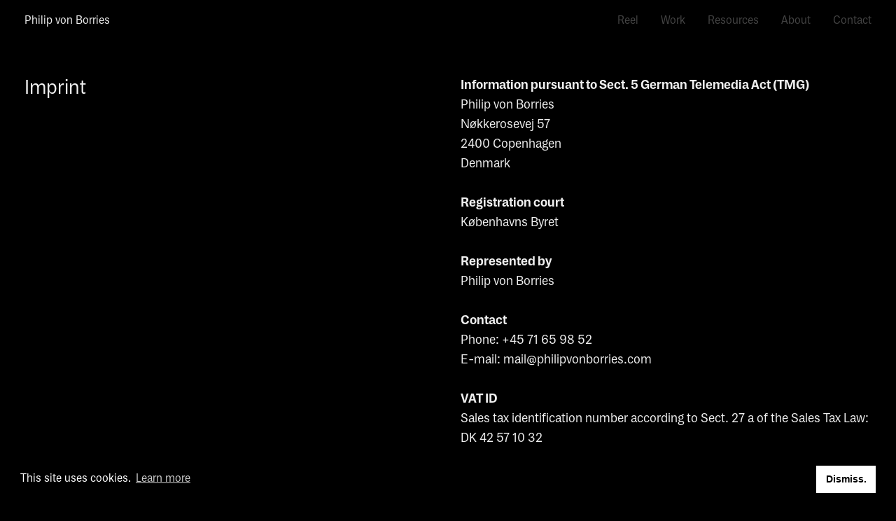

--- FILE ---
content_type: text/html; charset=UTF-8
request_url: https://philipvonborries.com/imprint
body_size: 15053
content:
<!DOCTYPE html>
<html lang="en-US" data-semplice="6.2.6">
	<head>
		<meta charset="UTF-8" />
		<meta name="viewport" content="width=device-width, initial-scale=1">
		<title>Imprint - Philip von Borries</title>
<meta name='robots' content='max-image-preview:large' />

<!-- This site is optimized with the Yoast SEO plugin v13.3 - https://yoast.com/wordpress/plugins/seo/ -->
<meta name="description" content="Add a description about your page or projects. Should be around 135 to 160 characters."/>
<meta name="robots" content="max-snippet:-1, max-image-preview:large, max-video-preview:-1"/>
<link rel="canonical" href="https://philipvonborries.com/imprint" />
<meta property="og:locale" content="en_US" />
<meta property="og:type" content="article" />
<meta property="og:title" content="Imprint" />
<meta property="og:description" content="Add a description for facebook" />
<meta property="og:url" content="https://philipvonborries.com/imprint" />
<meta property="og:site_name" content="Philip von Borries" />
<meta name="twitter:card" content="summary_large_image" />
<meta name="twitter:description" content="Add a description for twitter" />
<meta name="twitter:title" content="Imprint" />
<script type='application/ld+json' class='yoast-schema-graph yoast-schema-graph--main'>{"@context":"https://schema.org","@graph":[{"@type":"WebSite","@id":"https://philipvonborries.com/#website","url":"https://philipvonborries.com/","name":"Philip von Borries","inLanguage":"en-US","description":"Independent Creative \u2013 Design &amp; Animation","potentialAction":[{"@type":"SearchAction","target":"https://philipvonborries.com/?s={search_term_string}","query-input":"required name=search_term_string"}]},{"@type":"WebPage","@id":"https://philipvonborries.com/imprint#webpage","url":"https://philipvonborries.com/imprint","name":"Imprint - Philip von Borries","isPartOf":{"@id":"https://philipvonborries.com/#website"},"inLanguage":"en-US","datePublished":"2023-09-16T05:48:08+00:00","dateModified":"2023-09-16T05:48:10+00:00","description":"Add a description about your page or projects. Should be around 135 to 160 characters.","potentialAction":[{"@type":"ReadAction","target":["https://philipvonborries.com/imprint"]}]}]}</script>
<!-- / Yoast SEO plugin. -->

<link rel="alternate" title="oEmbed (JSON)" type="application/json+oembed" href="https://philipvonborries.com/wp-json/oembed/1.0/embed?url=https%3A%2F%2Fphilipvonborries.com%2Fimprint" />
<link rel="alternate" title="oEmbed (XML)" type="text/xml+oembed" href="https://philipvonborries.com/wp-json/oembed/1.0/embed?url=https%3A%2F%2Fphilipvonborries.com%2Fimprint&#038;format=xml" />
<style id='wp-img-auto-sizes-contain-inline-css' type='text/css'>
img:is([sizes=auto i],[sizes^="auto," i]){contain-intrinsic-size:3000px 1500px}
/*# sourceURL=wp-img-auto-sizes-contain-inline-css */
</style>
<style id='wp-emoji-styles-inline-css' type='text/css'>

	img.wp-smiley, img.emoji {
		display: inline !important;
		border: none !important;
		box-shadow: none !important;
		height: 1em !important;
		width: 1em !important;
		margin: 0 0.07em !important;
		vertical-align: -0.1em !important;
		background: none !important;
		padding: 0 !important;
	}
/*# sourceURL=wp-emoji-styles-inline-css */
</style>
<style id='wp-block-library-inline-css' type='text/css'>
:root{--wp-block-synced-color:#7a00df;--wp-block-synced-color--rgb:122,0,223;--wp-bound-block-color:var(--wp-block-synced-color);--wp-editor-canvas-background:#ddd;--wp-admin-theme-color:#007cba;--wp-admin-theme-color--rgb:0,124,186;--wp-admin-theme-color-darker-10:#006ba1;--wp-admin-theme-color-darker-10--rgb:0,107,160.5;--wp-admin-theme-color-darker-20:#005a87;--wp-admin-theme-color-darker-20--rgb:0,90,135;--wp-admin-border-width-focus:2px}@media (min-resolution:192dpi){:root{--wp-admin-border-width-focus:1.5px}}.wp-element-button{cursor:pointer}:root .has-very-light-gray-background-color{background-color:#eee}:root .has-very-dark-gray-background-color{background-color:#313131}:root .has-very-light-gray-color{color:#eee}:root .has-very-dark-gray-color{color:#313131}:root .has-vivid-green-cyan-to-vivid-cyan-blue-gradient-background{background:linear-gradient(135deg,#00d084,#0693e3)}:root .has-purple-crush-gradient-background{background:linear-gradient(135deg,#34e2e4,#4721fb 50%,#ab1dfe)}:root .has-hazy-dawn-gradient-background{background:linear-gradient(135deg,#faaca8,#dad0ec)}:root .has-subdued-olive-gradient-background{background:linear-gradient(135deg,#fafae1,#67a671)}:root .has-atomic-cream-gradient-background{background:linear-gradient(135deg,#fdd79a,#004a59)}:root .has-nightshade-gradient-background{background:linear-gradient(135deg,#330968,#31cdcf)}:root .has-midnight-gradient-background{background:linear-gradient(135deg,#020381,#2874fc)}:root{--wp--preset--font-size--normal:16px;--wp--preset--font-size--huge:42px}.has-regular-font-size{font-size:1em}.has-larger-font-size{font-size:2.625em}.has-normal-font-size{font-size:var(--wp--preset--font-size--normal)}.has-huge-font-size{font-size:var(--wp--preset--font-size--huge)}.has-text-align-center{text-align:center}.has-text-align-left{text-align:left}.has-text-align-right{text-align:right}.has-fit-text{white-space:nowrap!important}#end-resizable-editor-section{display:none}.aligncenter{clear:both}.items-justified-left{justify-content:flex-start}.items-justified-center{justify-content:center}.items-justified-right{justify-content:flex-end}.items-justified-space-between{justify-content:space-between}.screen-reader-text{border:0;clip-path:inset(50%);height:1px;margin:-1px;overflow:hidden;padding:0;position:absolute;width:1px;word-wrap:normal!important}.screen-reader-text:focus{background-color:#ddd;clip-path:none;color:#444;display:block;font-size:1em;height:auto;left:5px;line-height:normal;padding:15px 23px 14px;text-decoration:none;top:5px;width:auto;z-index:100000}html :where(.has-border-color){border-style:solid}html :where([style*=border-top-color]){border-top-style:solid}html :where([style*=border-right-color]){border-right-style:solid}html :where([style*=border-bottom-color]){border-bottom-style:solid}html :where([style*=border-left-color]){border-left-style:solid}html :where([style*=border-width]){border-style:solid}html :where([style*=border-top-width]){border-top-style:solid}html :where([style*=border-right-width]){border-right-style:solid}html :where([style*=border-bottom-width]){border-bottom-style:solid}html :where([style*=border-left-width]){border-left-style:solid}html :where(img[class*=wp-image-]){height:auto;max-width:100%}:where(figure){margin:0 0 1em}html :where(.is-position-sticky){--wp-admin--admin-bar--position-offset:var(--wp-admin--admin-bar--height,0px)}@media screen and (max-width:600px){html :where(.is-position-sticky){--wp-admin--admin-bar--position-offset:0px}}

/*# sourceURL=wp-block-library-inline-css */
</style><style id='global-styles-inline-css' type='text/css'>
:root{--wp--preset--aspect-ratio--square: 1;--wp--preset--aspect-ratio--4-3: 4/3;--wp--preset--aspect-ratio--3-4: 3/4;--wp--preset--aspect-ratio--3-2: 3/2;--wp--preset--aspect-ratio--2-3: 2/3;--wp--preset--aspect-ratio--16-9: 16/9;--wp--preset--aspect-ratio--9-16: 9/16;--wp--preset--color--black: #000000;--wp--preset--color--cyan-bluish-gray: #abb8c3;--wp--preset--color--white: #ffffff;--wp--preset--color--pale-pink: #f78da7;--wp--preset--color--vivid-red: #cf2e2e;--wp--preset--color--luminous-vivid-orange: #ff6900;--wp--preset--color--luminous-vivid-amber: #fcb900;--wp--preset--color--light-green-cyan: #7bdcb5;--wp--preset--color--vivid-green-cyan: #00d084;--wp--preset--color--pale-cyan-blue: #8ed1fc;--wp--preset--color--vivid-cyan-blue: #0693e3;--wp--preset--color--vivid-purple: #9b51e0;--wp--preset--gradient--vivid-cyan-blue-to-vivid-purple: linear-gradient(135deg,rgb(6,147,227) 0%,rgb(155,81,224) 100%);--wp--preset--gradient--light-green-cyan-to-vivid-green-cyan: linear-gradient(135deg,rgb(122,220,180) 0%,rgb(0,208,130) 100%);--wp--preset--gradient--luminous-vivid-amber-to-luminous-vivid-orange: linear-gradient(135deg,rgb(252,185,0) 0%,rgb(255,105,0) 100%);--wp--preset--gradient--luminous-vivid-orange-to-vivid-red: linear-gradient(135deg,rgb(255,105,0) 0%,rgb(207,46,46) 100%);--wp--preset--gradient--very-light-gray-to-cyan-bluish-gray: linear-gradient(135deg,rgb(238,238,238) 0%,rgb(169,184,195) 100%);--wp--preset--gradient--cool-to-warm-spectrum: linear-gradient(135deg,rgb(74,234,220) 0%,rgb(151,120,209) 20%,rgb(207,42,186) 40%,rgb(238,44,130) 60%,rgb(251,105,98) 80%,rgb(254,248,76) 100%);--wp--preset--gradient--blush-light-purple: linear-gradient(135deg,rgb(255,206,236) 0%,rgb(152,150,240) 100%);--wp--preset--gradient--blush-bordeaux: linear-gradient(135deg,rgb(254,205,165) 0%,rgb(254,45,45) 50%,rgb(107,0,62) 100%);--wp--preset--gradient--luminous-dusk: linear-gradient(135deg,rgb(255,203,112) 0%,rgb(199,81,192) 50%,rgb(65,88,208) 100%);--wp--preset--gradient--pale-ocean: linear-gradient(135deg,rgb(255,245,203) 0%,rgb(182,227,212) 50%,rgb(51,167,181) 100%);--wp--preset--gradient--electric-grass: linear-gradient(135deg,rgb(202,248,128) 0%,rgb(113,206,126) 100%);--wp--preset--gradient--midnight: linear-gradient(135deg,rgb(2,3,129) 0%,rgb(40,116,252) 100%);--wp--preset--font-size--small: 13px;--wp--preset--font-size--medium: 20px;--wp--preset--font-size--large: 36px;--wp--preset--font-size--x-large: 42px;--wp--preset--spacing--20: 0.44rem;--wp--preset--spacing--30: 0.67rem;--wp--preset--spacing--40: 1rem;--wp--preset--spacing--50: 1.5rem;--wp--preset--spacing--60: 2.25rem;--wp--preset--spacing--70: 3.38rem;--wp--preset--spacing--80: 5.06rem;--wp--preset--shadow--natural: 6px 6px 9px rgba(0, 0, 0, 0.2);--wp--preset--shadow--deep: 12px 12px 50px rgba(0, 0, 0, 0.4);--wp--preset--shadow--sharp: 6px 6px 0px rgba(0, 0, 0, 0.2);--wp--preset--shadow--outlined: 6px 6px 0px -3px rgb(255, 255, 255), 6px 6px rgb(0, 0, 0);--wp--preset--shadow--crisp: 6px 6px 0px rgb(0, 0, 0);}:where(.is-layout-flex){gap: 0.5em;}:where(.is-layout-grid){gap: 0.5em;}body .is-layout-flex{display: flex;}.is-layout-flex{flex-wrap: wrap;align-items: center;}.is-layout-flex > :is(*, div){margin: 0;}body .is-layout-grid{display: grid;}.is-layout-grid > :is(*, div){margin: 0;}:where(.wp-block-columns.is-layout-flex){gap: 2em;}:where(.wp-block-columns.is-layout-grid){gap: 2em;}:where(.wp-block-post-template.is-layout-flex){gap: 1.25em;}:where(.wp-block-post-template.is-layout-grid){gap: 1.25em;}.has-black-color{color: var(--wp--preset--color--black) !important;}.has-cyan-bluish-gray-color{color: var(--wp--preset--color--cyan-bluish-gray) !important;}.has-white-color{color: var(--wp--preset--color--white) !important;}.has-pale-pink-color{color: var(--wp--preset--color--pale-pink) !important;}.has-vivid-red-color{color: var(--wp--preset--color--vivid-red) !important;}.has-luminous-vivid-orange-color{color: var(--wp--preset--color--luminous-vivid-orange) !important;}.has-luminous-vivid-amber-color{color: var(--wp--preset--color--luminous-vivid-amber) !important;}.has-light-green-cyan-color{color: var(--wp--preset--color--light-green-cyan) !important;}.has-vivid-green-cyan-color{color: var(--wp--preset--color--vivid-green-cyan) !important;}.has-pale-cyan-blue-color{color: var(--wp--preset--color--pale-cyan-blue) !important;}.has-vivid-cyan-blue-color{color: var(--wp--preset--color--vivid-cyan-blue) !important;}.has-vivid-purple-color{color: var(--wp--preset--color--vivid-purple) !important;}.has-black-background-color{background-color: var(--wp--preset--color--black) !important;}.has-cyan-bluish-gray-background-color{background-color: var(--wp--preset--color--cyan-bluish-gray) !important;}.has-white-background-color{background-color: var(--wp--preset--color--white) !important;}.has-pale-pink-background-color{background-color: var(--wp--preset--color--pale-pink) !important;}.has-vivid-red-background-color{background-color: var(--wp--preset--color--vivid-red) !important;}.has-luminous-vivid-orange-background-color{background-color: var(--wp--preset--color--luminous-vivid-orange) !important;}.has-luminous-vivid-amber-background-color{background-color: var(--wp--preset--color--luminous-vivid-amber) !important;}.has-light-green-cyan-background-color{background-color: var(--wp--preset--color--light-green-cyan) !important;}.has-vivid-green-cyan-background-color{background-color: var(--wp--preset--color--vivid-green-cyan) !important;}.has-pale-cyan-blue-background-color{background-color: var(--wp--preset--color--pale-cyan-blue) !important;}.has-vivid-cyan-blue-background-color{background-color: var(--wp--preset--color--vivid-cyan-blue) !important;}.has-vivid-purple-background-color{background-color: var(--wp--preset--color--vivid-purple) !important;}.has-black-border-color{border-color: var(--wp--preset--color--black) !important;}.has-cyan-bluish-gray-border-color{border-color: var(--wp--preset--color--cyan-bluish-gray) !important;}.has-white-border-color{border-color: var(--wp--preset--color--white) !important;}.has-pale-pink-border-color{border-color: var(--wp--preset--color--pale-pink) !important;}.has-vivid-red-border-color{border-color: var(--wp--preset--color--vivid-red) !important;}.has-luminous-vivid-orange-border-color{border-color: var(--wp--preset--color--luminous-vivid-orange) !important;}.has-luminous-vivid-amber-border-color{border-color: var(--wp--preset--color--luminous-vivid-amber) !important;}.has-light-green-cyan-border-color{border-color: var(--wp--preset--color--light-green-cyan) !important;}.has-vivid-green-cyan-border-color{border-color: var(--wp--preset--color--vivid-green-cyan) !important;}.has-pale-cyan-blue-border-color{border-color: var(--wp--preset--color--pale-cyan-blue) !important;}.has-vivid-cyan-blue-border-color{border-color: var(--wp--preset--color--vivid-cyan-blue) !important;}.has-vivid-purple-border-color{border-color: var(--wp--preset--color--vivid-purple) !important;}.has-vivid-cyan-blue-to-vivid-purple-gradient-background{background: var(--wp--preset--gradient--vivid-cyan-blue-to-vivid-purple) !important;}.has-light-green-cyan-to-vivid-green-cyan-gradient-background{background: var(--wp--preset--gradient--light-green-cyan-to-vivid-green-cyan) !important;}.has-luminous-vivid-amber-to-luminous-vivid-orange-gradient-background{background: var(--wp--preset--gradient--luminous-vivid-amber-to-luminous-vivid-orange) !important;}.has-luminous-vivid-orange-to-vivid-red-gradient-background{background: var(--wp--preset--gradient--luminous-vivid-orange-to-vivid-red) !important;}.has-very-light-gray-to-cyan-bluish-gray-gradient-background{background: var(--wp--preset--gradient--very-light-gray-to-cyan-bluish-gray) !important;}.has-cool-to-warm-spectrum-gradient-background{background: var(--wp--preset--gradient--cool-to-warm-spectrum) !important;}.has-blush-light-purple-gradient-background{background: var(--wp--preset--gradient--blush-light-purple) !important;}.has-blush-bordeaux-gradient-background{background: var(--wp--preset--gradient--blush-bordeaux) !important;}.has-luminous-dusk-gradient-background{background: var(--wp--preset--gradient--luminous-dusk) !important;}.has-pale-ocean-gradient-background{background: var(--wp--preset--gradient--pale-ocean) !important;}.has-electric-grass-gradient-background{background: var(--wp--preset--gradient--electric-grass) !important;}.has-midnight-gradient-background{background: var(--wp--preset--gradient--midnight) !important;}.has-small-font-size{font-size: var(--wp--preset--font-size--small) !important;}.has-medium-font-size{font-size: var(--wp--preset--font-size--medium) !important;}.has-large-font-size{font-size: var(--wp--preset--font-size--large) !important;}.has-x-large-font-size{font-size: var(--wp--preset--font-size--x-large) !important;}
/*# sourceURL=global-styles-inline-css */
</style>

<style id='classic-theme-styles-inline-css' type='text/css'>
/*! This file is auto-generated */
.wp-block-button__link{color:#fff;background-color:#32373c;border-radius:9999px;box-shadow:none;text-decoration:none;padding:calc(.667em + 2px) calc(1.333em + 2px);font-size:1.125em}.wp-block-file__button{background:#32373c;color:#fff;text-decoration:none}
/*# sourceURL=/wp-includes/css/classic-themes.min.css */
</style>
<link rel='stylesheet' id='semplice-stylesheet-css' href='https://philipvonborries.com/wp-content/themes/semplice6/style.css?ver=6.2.6' type='text/css' media='all' />
<link rel='stylesheet' id='semplice-frontend-stylesheet-css' href='https://philipvonborries.com/wp-content/themes/semplice6/assets/css/frontend.min.css?ver=6.2.6' type='text/css' media='all' />
<link rel='stylesheet' id='mediaelement-css' href='https://philipvonborries.com/wp-includes/js/mediaelement/mediaelementplayer-legacy.min.css?ver=4.2.17' type='text/css' media='all' />
<script type="text/javascript" src="https://philipvonborries.com/wp-includes/js/jquery/jquery.min.js?ver=3.7.1" id="jquery-core-js"></script>
<script type="text/javascript" src="https://philipvonborries.com/wp-includes/js/jquery/jquery-migrate.min.js?ver=3.4.1" id="jquery-migrate-js"></script>
<link rel="https://api.w.org/" href="https://philipvonborries.com/wp-json/" /><link rel="alternate" title="JSON" type="application/json" href="https://philipvonborries.com/wp-json/wp/v2/pages/275" /><link rel="EditURI" type="application/rsd+xml" title="RSD" href="https://philipvonborries.com/xmlrpc.php?rsd" />
<meta name="generator" content="WordPress 6.9" />
<link rel='shortlink' href='https://philipvonborries.com/?p=275' />
<style type="text/css" id="semplice-webfonts-selfhosted">@font-face {font-family: 'MDIO0.4-Italic-1';src: url('https://philipvonborries.com/wp-content/uploads/2022/05/MDIO0.4-Italic-1.woff') format('woff');src: url('https://philipvonborries.com/wp-content/uploads/2022/05/MDIO0.4-Italic-1.woff2') format('woff2');}@font-face {font-family: 'MDIO0.4-Regular-1';src: url('https://philipvonborries.com/wp-content/uploads/2022/05/MDIO0.4-Regular-1.woff2') format('woff2');src: url('https://philipvonborries.com/wp-content/uploads/2022/05/MDIO0.4-Regular-1.woff') format('woff');}@font-face {font-family: 'MDIO0.4-Bold-1';src: url('https://philipvonborries.com/wp-content/uploads/2022/05/MDIO0.4-Bold-1.woff') format('woff');src: url('https://philipvonborries.com/wp-content/uploads/2022/05/MDIO0.4-Bold-1.woff2') format('woff2');}@font-face {font-family: 'MDSystem-Black';src: url('https://philipvonborries.com/wp-content/uploads/2022/05/MDSystem-Black.woff2') format('woff2');src: url('https://philipvonborries.com/wp-content/uploads/2022/05/MDSystem-Black.woff') format('woff');}@font-face {font-family: 'MDSystem-BlackItalic';src: url('https://philipvonborries.com/wp-content/uploads/2022/05/MDSystem-BlackItalic.woff') format('woff');src: url('https://philipvonborries.com/wp-content/uploads/2022/05/MDSystem-BlackItalic.woff2') format('woff2');}@font-face {font-family: 'MDSystem-Bold';src: url('https://philipvonborries.com/wp-content/uploads/2022/05/MDSystem-Bold.woff2') format('woff2');src: url('https://philipvonborries.com/wp-content/uploads/2022/05/MDSystem-Bold.woff') format('woff');}@font-face {font-family: 'MDSystem-BoldItalic';src: url('https://philipvonborries.com/wp-content/uploads/2022/05/MDSystem-BoldItalic.woff2') format('woff2');src: url('https://philipvonborries.com/wp-content/uploads/2022/05/MDSystem-BoldItalic.woff') format('woff');}@font-face {font-family: 'MDSystem-CondensedBlack';src: url('https://philipvonborries.com/wp-content/uploads/2022/05/MDSystem-CondensedBlack.woff2') format('woff2');src: url('https://philipvonborries.com/wp-content/uploads/2022/05/MDSystem-CondensedBlack.woff') format('woff');}@font-face {font-family: 'MDSystem-CondensedBlackItalic';src: url('https://philipvonborries.com/wp-content/uploads/2022/05/MDSystem-CondensedBlackItalic.woff2') format('woff2');src: url('https://philipvonborries.com/wp-content/uploads/2022/05/MDSystem-CondensedBlackItalic.woff') format('woff');}@font-face {font-family: 'MDSystem-CondensedBold';src: url('https://philipvonborries.com/wp-content/uploads/2022/05/MDSystem-CondensedBold.woff2') format('woff2');src: url('https://philipvonborries.com/wp-content/uploads/2022/05/MDSystem-CondensedBold.woff') format('woff');}@font-face {font-family: 'MDSystem-CondensedBoldItalic';src: url('https://philipvonborries.com/wp-content/uploads/2022/05/MDSystem-CondensedBoldItalic.woff2') format('woff2');src: url('https://philipvonborries.com/wp-content/uploads/2022/05/MDSystem-CondensedBoldItalic.woff') format('woff');}@font-face {font-family: 'MDSystem-CondensedItalic';src: url('https://philipvonborries.com/wp-content/uploads/2022/05/MDSystem-CondensedItalic.woff2') format('woff2');src: url('https://philipvonborries.com/wp-content/uploads/2022/05/MDSystem-CondensedItalic.woff') format('woff');}@font-face {font-family: 'MDSystem-CondensedMedium';src: url('https://philipvonborries.com/wp-content/uploads/2022/05/MDSystem-CondensedMedium.woff2') format('woff2');src: url('https://philipvonborries.com/wp-content/uploads/2022/05/MDSystem-CondensedMedium.woff') format('woff');}@font-face {font-family: 'MDSystem-CondensedMediumItalic';src: url('https://philipvonborries.com/wp-content/uploads/2022/05/MDSystem-CondensedMediumItalic.woff2') format('woff2');src: url('https://philipvonborries.com/wp-content/uploads/2022/05/MDSystem-CondensedMediumItalic.woff') format('woff');}@font-face {font-family: 'MDSystem-CondensedSemibold';src: url('https://philipvonborries.com/wp-content/uploads/2022/05/MDSystem-CondensedSemibold.woff2') format('woff2');src: url('https://philipvonborries.com/wp-content/uploads/2022/05/MDSystem-CondensedSemibold.woff') format('woff');}@font-face {font-family: 'MDSystem-CondensedRegular';src: url('https://philipvonborries.com/wp-content/uploads/2022/05/MDSystem-CondensedRegular.woff2') format('woff2');src: url('https://philipvonborries.com/wp-content/uploads/2022/05/MDSystem-CondensedRegular.woff') format('woff');}@font-face {font-family: 'MDSystem-CondensedSemiboldItalic';src: url('https://philipvonborries.com/wp-content/uploads/2022/05/MDSystem-CondensedSemiboldItalic.woff') format('woff');src: url('https://philipvonborries.com/wp-content/uploads/2022/05/MDSystem-CondensedSemiboldItalic.woff2') format('woff2');}@font-face {font-family: 'MDSystem-Italic';src: url('https://philipvonborries.com/wp-content/uploads/2022/05/MDSystem-Italic.woff') format('woff');src: url('https://philipvonborries.com/wp-content/uploads/2022/05/MDSystem-Italic.woff2') format('woff2');}@font-face {font-family: 'MDSystem-Medium';src: url('https://philipvonborries.com/wp-content/uploads/2022/05/MDSystem-Medium.woff') format('woff');src: url('https://philipvonborries.com/wp-content/uploads/2022/05/MDSystem-Medium.woff2') format('woff2');}@font-face {font-family: 'MDSystem-NarrowBoldItalic';src: url('https://philipvonborries.com/wp-content/uploads/2022/05/MDSystem-NarrowBoldItalic.woff2') format('woff2');src: url('https://philipvonborries.com/wp-content/uploads/2022/05/MDSystem-NarrowBoldItalic.woff') format('woff');}@font-face {font-family: 'MDSystem-MediumItalic';src: url('https://philipvonborries.com/wp-content/uploads/2022/05/MDSystem-MediumItalic.woff') format('woff');src: url('https://philipvonborries.com/wp-content/uploads/2022/05/MDSystem-MediumItalic.woff2') format('woff2');}@font-face {font-family: 'MDSystem-NarrowBlack';src: url('https://philipvonborries.com/wp-content/uploads/2022/05/MDSystem-NarrowBlack.woff2') format('woff2');src: url('https://philipvonborries.com/wp-content/uploads/2022/05/MDSystem-NarrowBlack.woff') format('woff');}@font-face {font-family: 'MDSystem-NarrowBlackItalic';src: url('https://philipvonborries.com/wp-content/uploads/2022/05/MDSystem-NarrowBlackItalic.woff') format('woff');src: url('https://philipvonborries.com/wp-content/uploads/2022/05/MDSystem-NarrowBlackItalic.woff2') format('woff2');}@font-face {font-family: 'MDSystem-NarrowBold';src: url('https://philipvonborries.com/wp-content/uploads/2022/05/MDSystem-NarrowBold.woff2') format('woff2');src: url('https://philipvonborries.com/wp-content/uploads/2022/05/MDSystem-NarrowBold.woff') format('woff');}@font-face {font-family: 'MDSystem-NarrowMediumItalic';src: url('https://philipvonborries.com/wp-content/uploads/2022/05/MDSystem-NarrowMediumItalic.woff') format('woff');src: url('https://philipvonborries.com/wp-content/uploads/2022/05/MDSystem-NarrowMediumItalic.woff2') format('woff2');}@font-face {font-family: 'MDSystem-NarrowMedium';src: url('https://philipvonborries.com/wp-content/uploads/2022/05/MDSystem-NarrowMedium.woff2') format('woff2');src: url('https://philipvonborries.com/wp-content/uploads/2022/05/MDSystem-NarrowMedium.woff') format('woff');}@font-face {font-family: 'MDSystem-NarrowSemibold';src: url('https://philipvonborries.com/wp-content/uploads/2022/05/MDSystem-NarrowSemibold.woff') format('woff');src: url('https://philipvonborries.com/wp-content/uploads/2022/05/MDSystem-NarrowSemibold.woff2') format('woff2');}@font-face {font-family: 'MDSystem-NarrowItalic';src: url('https://philipvonborries.com/wp-content/uploads/2022/05/MDSystem-NarrowItalic.woff') format('woff');src: url('https://philipvonborries.com/wp-content/uploads/2022/05/MDSystem-NarrowItalic.woff2') format('woff2');}@font-face {font-family: 'MDSystem-Regular';src: url('https://philipvonborries.com/wp-content/uploads/2022/05/MDSystem-Regular.woff') format('woff');src: url('https://philipvonborries.com/wp-content/uploads/2022/05/MDSystem-Regular.woff2') format('woff2');}@font-face {font-family: 'MDSystem-NarrowSemiboldItalic';src: url('https://philipvonborries.com/wp-content/uploads/2022/05/MDSystem-NarrowSemiboldItalic.woff2') format('woff2');src: url('https://philipvonborries.com/wp-content/uploads/2022/05/MDSystem-NarrowSemiboldItalic.woff') format('woff');}@font-face {font-family: 'MDSystem-NarrowRegular';src: url('https://philipvonborries.com/wp-content/uploads/2022/05/MDSystem-NarrowRegular.woff') format('woff');src: url('https://philipvonborries.com/wp-content/uploads/2022/05/MDSystem-NarrowRegular.woff2') format('woff2');}@font-face {font-family: 'MDSystem-Semibold';src: url('https://philipvonborries.com/wp-content/uploads/2022/05/MDSystem-Semibold.woff') format('woff');src: url('https://philipvonborries.com/wp-content/uploads/2022/05/MDSystem-Semibold.woff2') format('woff2');}@font-face {font-family: 'MDSystem-SemiboldItalic';src: url('https://philipvonborries.com/wp-content/uploads/2022/05/MDSystem-SemiboldItalic.woff') format('woff');src: url('https://philipvonborries.com/wp-content/uploads/2022/05/MDSystem-SemiboldItalic.woff2') format('woff2');}</style><style type="text/css" id="semplice-webfonts-css">.font_p5qyy0n4k, [data-font="font_p5qyy0n4k"], [data-font="font_p5qyy0n4k"] li a {font-family: "MDSystem-Black", sans-serif;font-weight: 400;font-variation-settings: normal;font-style: normal;}.font_6l4f2ppp3, [data-font="font_6l4f2ppp3"], [data-font="font_6l4f2ppp3"] li a {font-family: "MDSystem-BlackItalic", sans-serif;font-weight: 400;font-variation-settings: normal;font-style: normal;}.font_f11w4xftr, [data-font="font_f11w4xftr"], [data-font="font_f11w4xftr"] li a, #content-holder h2 {font-family: "MDSystem-Bold", sans-serif;font-weight: 400;font-variation-settings: normal;font-style: normal;}.font_t8ynu40as, [data-font="font_t8ynu40as"], [data-font="font_t8ynu40as"] li a {font-family: "MDSystem-BoldItalic", sans-serif;font-weight: 400;font-variation-settings: normal;font-style: normal;}.font_iogq0n3g3, [data-font="font_iogq0n3g3"], [data-font="font_iogq0n3g3"] li a {font-family: "MDSystem-Italic", sans-serif;font-weight: 400;font-variation-settings: normal;font-style: normal;}.font_v3acs6ngd, [data-font="font_v3acs6ngd"], [data-font="font_v3acs6ngd"] li a {font-family: "MDSystem-Medium", sans-serif;font-weight: 400;font-variation-settings: normal;font-style: normal;}.font_wot8cdr3n, [data-font="font_wot8cdr3n"], [data-font="font_wot8cdr3n"] li a {font-family: "MDSystem-MediumItalic", sans-serif;font-weight: 400;font-variation-settings: normal;font-style: normal;}.font_4mjh9rhpb, [data-font="font_4mjh9rhpb"], [data-font="font_4mjh9rhpb"] li a, #content-holder h1, #content-holder h3, #content-holder p, #content-holder li {font-family: "MDSystem-Regular", sans-serif;font-weight: 400;font-variation-settings: normal;font-style: normal;}.font_ljudqvy6k, [data-font="font_ljudqvy6k"], [data-font="font_ljudqvy6k"] li a {font-family: "MDSystem-Semibold", sans-serif;font-weight: 400;font-variation-settings: normal;font-style: normal;}.font_qxmreaoj1, [data-font="font_qxmreaoj1"], [data-font="font_qxmreaoj1"] li a {font-family: "MDSystem-SemiboldItalic", sans-serif;font-weight: 400;font-variation-settings: normal;font-style: normal;}.font_7uvcu2uud, [data-font="font_7uvcu2uud"], [data-font="font_7uvcu2uud"] li a {font-family: "MDIO0.4-Italic-1", sans-serif;font-weight: 400;font-variation-settings: normal;font-style: normal;}.font_wl19i3z08, [data-font="font_wl19i3z08"], [data-font="font_wl19i3z08"] li a {font-family: "MDIO0.4-Regular-1", sans-serif;font-weight: 400;font-variation-settings: normal;font-style: normal;}.font_8f7laoreg, [data-font="font_8f7laoreg"], [data-font="font_8f7laoreg"] li a {font-family: "MDIO0.4-Bold-1", sans-serif;font-weight: 400;font-variation-settings: normal;font-style: normal;}</style>
		<style type="text/css" id="semplice-custom-css">
			
				@media screen and (min-width: 1170px) {
					.container-fluid, .container, .admin-container {
						padding: 0 1.94444rem 0 1.94444rem;
					}
				}
			.container {
			max-width: 1990px;
		}@media screen and (max-width: 1169px) { .row {
			margin-left: -12px;
			margin-right: -12px;
		}.column, .grid-column, .single-post-column {
			padding-left: 12px;
			padding-right: 12px;
		}}@media screen and (min-width: 1170px) { .row {
			margin-left: -18px;
			margin-right: -18px;
		}.column, .grid-column, .single-post-column {
			padding-left: 18px;
			padding-right: 18px;
		}}
			
		@font-face {
			font-family: "Inter";
			font-style:  normal;
			font-weight: 100 900;
			font-display: swap;
			src: url("https://philipvonborries.com/wp-content/themes/semplice6/assets/fonts/inter.woff2") format("woff2");
		}
	
			#content-holder h1 { font-size: 1.5555555555555556rem;line-height: 2rem;letter-spacing: 0rem;}#content-holder h2 { font-size: 1.3333333333333333rem;line-height: 1.7777777777777777rem;letter-spacing: 0rem;}#content-holder h3 { font-size: 1rem;line-height: 1.5555555555555556rem;letter-spacing: 0rem;}#content-holder p, #content-holder li { font-size: 1rem;line-height: 1.5555555555556;}#content-holder .is-content p { margin-bottom: 1.5555555555556rem; }@media screen and (min-width: 992px) and (max-width: 1169.98px) { }@media screen and (min-width: 768px) and (max-width: 991.98px) { #content-holder h1 { font-size: 1.33rem;}#content-holder h1 { line-height: 1.78rem; }#content-holder h2 { font-size: 1.33rem;}#content-holder h2 { line-height: 1.78rem; }#content-holder h3 { font-size: 1rem;}#content-holder h3 { line-height: 1.56rem; }#content-holder p { font-size: 0.89rem;}#content-holder p { line-height: 1.5555555555556; }}@media screen and (min-width: 544px) and (max-width: 767.98px) { #content-holder h1 { font-size: 1.33rem;}#content-holder h1 { line-height: 1.78rem; }#content-holder h2 { font-size: 1.33rem;}#content-holder h2 { line-height: 1.78rem; }#content-holder h3 { font-size: 1rem;}#content-holder h3 { line-height: 1.44rem; }#content-holder p { font-size: 0.89rem;}#content-holder p { line-height: 1.5555555555556; }}@media screen and (max-width: 543.98px) { #content-holder h1 { font-size: 1.33rem;}#content-holder h1 { line-height: 1.78rem; }#content-holder h2 { font-size: 1.33rem;}#content-holder h2 { line-height: 1.78rem; }#content-holder h3 { font-size: 1rem;}#content-holder h3 { line-height: 1.44rem; }}
			
			
		.project-panel {
			background: #f5f5f5;
			padding: 2.5rem 0rem;
		}
		[data-pp-gutter="no"] .project-panel .pp-thumbs,
		.project-panel .pp-thumbs {
			margin-bottom: -1.666666666666667rem;
		}
		#content-holder .panel-label, .projectnav-preview .panel-label {
			color: #000000;
			font-size: 1.777777777777778rem;
			text-transform: none;
			padding-left: 0rem;
			padding-bottom: 1.666666666666667rem;
			text-align: left;
			line-height: 1;
		}
		.project-panel .pp-title {
			padding: 0.5555555555555556rem 0rem 1.666666666666667rem 0rem;
		}
		.project-panel .pp-title a {
			color: #000000; 
			font-size: 0.7222222222222222rem; 
			text-transform: none;
		} 
		.project-panel .pp-title span {
			color: #999999;
			font-size: 0.7222222222222222rem;
			text-transform: none;
		}
		.semplice-next-prev {
			background: #ffffff;
			padding: 0rem 0rem 0rem 0rem;
		}
		.semplice-next-prev .np-inner {
			height: 10rem;
		}
		.semplice-next-prev .np-inner .np-link .np-prefix,
		.semplice-next-prev .np-inner .np-link .np-label {
			color: #000000;
			font-size: 2.6666666666666665rem;
			text-transform: none;
			letter-spacing: 0rem;
		}
		.semplice-next-prev .np-inner .np-link .np-text-above {
			padding-bottom: 2px;
		}
		.semplice-next-prev .np-inner .np-link .np-label-above {
			color: #aaaaaa;
			font-size: 0.8888888888888888rem;
			text-transform: uppercase;
			letter-spacing: 1px;
		}
		.semplice-next-prev .np-inner .np-link .np-text {
			padding: 0rem 0rem;
		}
		.semplice-next .np-text {
			margin-right: -0rem;
		}
		.semplice-next-prev .nextprev-seperator {
			width: 1px;
			margin: 1.666666666666667rem -0px;
			background: #000000;
		}
	
			.np-link:hover {
				background: #ffffff;
			}
			.np-link:hover .np-text .np-label,
			.np-link:hover .np-text .np-prefix {
				color: #000000 !important;
			}
			.np-link:hover .np-label-above {
				color: #000000 !important;
			}
		
						.np-inner:hover .np-link { opacity: 0.4; }
						.np-inner .np-link:hover .np-bg { transform: scale(1.07); }
					
			.is-content { color: #efefef; }a { color: #ff8090; }a:hover { color: #efefef; }body { background-color: black;}

.cc-message {font-family: "MDSystem-Regular", sans-serif !important;}

.social_div {
	margin-right: -10px;
}

.social-icons {
	margin-right:10px;
}

@media screen and (min-width: 544px) and (max-width: 991px) {
[data-column-mode-sm=single] .column, [data-column-mode-sm=single] .masonry-item {
    width: 100%;
    max-width: 100%;
    flex: 0 0 auto;
    flex-basis: 100%;
  }
}

.bw {
  filter: grayscale(100%);
}

p > a {position: relative; display: inline-block;}

p > a::before {
    content: '';
    position: absolute;
    z-index: 0;
    left: 0;
    right: 100%;
    bottom: 0;
    background: #E6E6E6;
    height: 1px;
    -webkit-transition-property: right;
    transition-property: right;
    -webkit-transition-duration: 0.2s;
    transition-duration: 0.2s;
    -webkit-transition-timing-function: steps(12), ease-out !important;
    transition-timing-function:   steps(12), ease-out !important;
}

p > a:hover:before {right: 0 !important;}

#content-holder .mejs-overlay-button { display: none !important; }

a { word-break: break-all; }#nprogress .bar { background: #444444; }.back-to-top a svg { fill: #efefef; }.back-to-top a img, .back-to-top a svg { width: 2.6666666666666665rem; height: auto; }
			.semplice-cursor #semplice-cursor .semplice-cursor-inner { background-color: #efefef; }.semplice-cursor #semplice-cursor { width: 6px; height: 6px; }.semplice-cursor #semplice-cursor { mix-blend-mode: normal; }.semplice-cursor #semplice-cursor.mouseover-cursor { mix-blend-mode: normal; }.semplice-cursor #semplice-cursor .semplice-cursor-inner .cursor-text { color: #222222; }.semplice-cursor #semplice-cursor .semplice-cursor-inner .cursor-icon svg { fill: #222222; }
			
			#content-holder .thumb .thumb-inner .thumb-hover {background-color: rgba(34, 34, 34, 0);background-size: auto;background-position: 0% 0%;background-repeat: no-repeat;}#content-holder .thumb .thumb-inner { transition: box-shadow 0.3s ease; }#content-holder .thumb .thumb-inner:hover, .is-frontend #content-holder .thumb .wrap-focus { box-shadow: 0rem 0rem 0rem 0rem rgba(0,0,0,1); }#content-holder .thumb .thumb-inner img { transition: all 0.8s ease; }#content-holder .thumb .thumb-inner:hover img, .is-frontend #content-holder .thumb .wrap-focus img { transform: scale(1.00); }#content-holder .thumb .thumb-hover-meta { padding: 2rem; }#content-holder .thumb .thumb-hover-meta .title { color: #ffffff; font-size: 1.1666666666666667rem; text-transform: none; }#content-holder .thumb .thumb-hover-meta .category { color: #efefef; font-size: 0.8888888888888888rem; text-transform: none; }#content-holder .thumb video { opacity: 1; }
			
		</style>
	
		<style type="text/css" id="275-post-css">
			#content-275 #section_a75e097bf {padding-top: 2.6666666666666665rem;padding-bottom: 5rem;}#content-275 #content_54f74ce43 {padding-bottom: 1rem;}#content-275 #content_54f74ce43 .is-content {}#content-275 .transition-wrap {background-color: #000000;}#content-275 #section_e29b79a55 {padding-top: 5rem;padding-bottom: 6.666666666666667rem;}#content-275 #content_68dac646c {padding-bottom: 0rem;}#content-275 #content_68dac646c .is-content {}#content-275 #content_ea511ebef {padding-top: 0rem;padding-bottom: 2rem;}#content-275 #content_ea511ebef .is-content {}#content-275 #content_b49993549 {padding-bottom: 0.8888888888888888rem;}#content-275 #content_b49993549 .is-content {}#content-275 #content_d2eb04463 {padding-bottom: 0rem;}#content-275 #content_d2eb04463 .is-content {}#content-275 #content_965ee4421 {padding-bottom: 2.6666666666666665rem;}#content-275 #content_965ee4421 .is-content {}#content-275 #content_3f637c142 {padding-top: 0rem;padding-bottom: 2rem;}#content-275 #content_3f637c142 .is-content {}#content-275 #content_616878c25 {padding-top: 0rem;padding-bottom: 0rem;}#content-275 #content_616878c25 .is-content {}#content-275 #content_6be283ee0 {padding-top: 0rem;padding-bottom: 2rem;}#content-275 #content_6be283ee0 .is-content {}#content-275 #content_4d0084d58 {padding-top: 0rem;padding-bottom: 2rem;}#content-275 #content_4d0084d58 .is-content {}
			.nav_wbt4gf7m7 { background-color: rgba(0, 0, 0, 1);; }.nav_wbt4gf7m7 { height: 3.3333333333333335rem; }.is-frontend #content-275 .sections { margin-top: 3.3333333333333335rem; }.nav_wbt4gf7m7 { padding-top: 0rem; }.nav_wbt4gf7m7 { padding-bottom: 0rem; }.nav_wbt4gf7m7 .navbar-inner .logo a, .nav_wbt4gf7m7 .logo a { color: #efefef; }.nav_wbt4gf7m7 .navbar-inner .logo a, .nav_wbt4gf7m7 .logo a { font-size: 0.8888888888888888rem; }.logo a { letter-spacing: 0rem; }.nav_wbt4gf7m7 .navbar-inner .logo, .nav_wbt4gf7m7 .logo { margin-top: 0rem; }.nav_wbt4gf7m7 .navbar-inner .logo { align-items: center; }.nav_wbt4gf7m7 .navbar-inner .hamburger { align-items: center; }.nav_wbt4gf7m7 .navbar-inner .hamburger a.menu-icon span { background-color: #efefef; }.nav_wbt4gf7m7 .navbar-inner .hamburger a.menu-icon { width: 1.3333333333333333rem; }.nav_wbt4gf7m7 .navbar-inner .hamburger a.menu-icon span { height: 1px; }.nav_wbt4gf7m7 .navbar-inner .hamburger a.open-menu span::before { transform: translateY(-6px); }.nav_wbt4gf7m7 .navbar-inner .hamburger a.open-menu span::after { transform: translateY(6px); }.nav_wbt4gf7m7 .navbar-inner .hamburger a.open-menu:hover span::before { transform: translateY(-8px); }.nav_wbt4gf7m7 .navbar-inner .hamburger a.open-menu:hover span::after { transform: translateY(8px); }.nav_wbt4gf7m7 .navbar-inner .hamburger a.menu-icon { height: 13px; }.nav_wbt4gf7m7 .navbar-inner .hamburger a.menu-icon span { margin-top: 6.5px; }.nav_wbt4gf7m7 .navbar-inner nav ul li a span { font-size: 0.8888888888888888rem; }.nav_wbt4gf7m7 .navbar-inner nav ul li a span { color: #444444; }.nav_wbt4gf7m7 .navbar-inner nav ul li a { padding-left: 0.88888888888889rem; }.nav_wbt4gf7m7 .navbar-inner nav ul li a { padding-right: 0.88888888888889rem; }.nav_wbt4gf7m7 .navbar-inner nav.standard ul { align-items: center; }.nav_wbt4gf7m7 .navbar-inner nav ul li a:hover span, .nav_wbt4gf7m7 .navbar-inner nav ul li.wrap-focus a span, .nav_wbt4gf7m7 .navbar-inner nav ul li.current-menu-item a span, .nav_wbt4gf7m7 .navbar-inner nav ul li.current_page_item a span, [data-post-type="project"] .nav_wbt4gf7m7 .navbar-inner nav ul li.portfolio-grid a span, [data-post-type="post"] .nav_wbt4gf7m7 .navbar-inner nav ul li.blog-overview a span { color: #efefef; }.nav_wbt4gf7m7 .navbar-inner nav ul li.current-menu-item a span, .nav_wbt4gf7m7 .navbar-inner nav ul li.current_page_item a span, .nav_wbt4gf7m7 .navbar-inner nav ul li.wrap-focus a span, [data-post-type="project"] .nav_wbt4gf7m7 .navbar-inner nav ul li.portfolio-grid a span, [data-post-type="post"] .nav_wbt4gf7m7 .navbar-inner nav ul li.blog-overview a span { font-family: "Open Sans", Arial, sans-serif;font-weight: 400;font-variation-settings: normal;font-style: normal; }#overlay-menu { background-color: rgba(0, 0, 0, 1); }#overlay-menu .overlay-menu-inner nav { padding-top: 2rem; }#overlay-menu .overlay-menu-inner nav { text-align: right; }#overlay-menu .overlay-menu-inner nav ul li a span { font-size: 1.3333333333333333rem; }#overlay-menu .overlay-menu-inner nav ul li a span { color: #efefef; }#overlay-menu .overlay-menu-inner nav ul li a { padding-top: 0.5rem; }#overlay-menu .overlay-menu-inner nav ul li a { padding-bottom: 0.5rem; }#overlay-menu .overlay-menu-inner nav ul li a:hover span, #overlay-menu .overlay-menu-inner nav ul li.current-menu-item a span, #overlay-menu .overlay-menu-inner nav ul li.current_page_item a span, #overlay-menu .overlay-menu-inner nav ul li.wrap-focus a span, [data-post-type="project"] #overlay-menu .overlay-menu-inner nav ul li.portfolio-grid a span, [data-post-type="post"] #overlay-menu .overlay-menu-inner nav ul li.blog-overview a span { color: #444444; }@media screen and (min-width: 992px) and (max-width: 1169.98px) { .nav_wbt4gf7m7 .navbar-inner .hamburger a.menu-icon { height: 13px; }.nav_wbt4gf7m7 .navbar-inner .hamburger a.menu-icon span { margin-top: 6.5px; }}@media screen and (min-width: 768px) and (max-width: 991.98px) { .nav_wbt4gf7m7 .navbar-inner .hamburger a.menu-icon { height: 13px; }.nav_wbt4gf7m7 .navbar-inner .hamburger a.menu-icon span { margin-top: 6.5px; }}@media screen and (min-width: 544px) and (max-width: 767.98px) { .nav_wbt4gf7m7 .navbar-inner .hamburger a.menu-icon { height: 13px; }.nav_wbt4gf7m7 .navbar-inner .hamburger a.menu-icon span { margin-top: 6.5px; }}@media screen and (max-width: 543.98px) { .nav_wbt4gf7m7 .navbar-inner .hamburger a.menu-icon { height: 13px; }.nav_wbt4gf7m7 .navbar-inner .hamburger a.menu-icon span { margin-top: 6.5px; }}
		</style>
			<style>html{margin-top:0px!important;}#wpadminbar{top:auto!important;bottom:0;}</style>
		<link rel="shortcut icon" type="image/png" href="https://philipvonborries.com/wp-content/uploads/2022/05/Logo_2022.png" sizes="32x32"><link rel="stylesheet" type="text/css" href="https://cdn.jsdelivr.net/npm/cookieconsent@3/build/cookieconsent.min.css" />

<link rel="stylesheet" href="https://use.fontawesome.com/releases/v5.7.0/css/all.css" integrity="sha384-lZN37f5QGtY3VHgisS14W3ExzMWZxybE1SJSEsQp9S+oqd12jhcu+A56Ebc1zFSJ" crossorigin="anonymous">	</head>
	<body class="wp-singular page-template-default page page-id-275 wp-theme-semplice6 is-frontend static-mode static-transitions mejs-semplice-ui" data-post-type="page" data-post-id="275">
		<div id="content-holder" data-active-post="275">
						<header class="nav_wbt4gf7m7 semplice-navbar active-navbar sticky-nav  cover-transparent use-headroom non-container-nav non-exclusive" style="transform: translateY(-100%);transition: none;" data-cover-transparent="enabled" data-bg-overlay-visibility="visible" data-mobile-fallback="enabled">
							<div class="container" data-nav="logo-left-menu-right">
								<div class="navbar-inner menu-type-text" data-xl-width="12" data-navbar-type="container">
									<div class="logo navbar-left"><a  data-font="font_4mjh9rhpb" href="https://philipvonborries.com" title="Philip von Borries">Philip von Borries</a></div>
									<nav class="standard navbar-right no-container" data-font="font_4mjh9rhpb"><ul class="menu"><li id="menu-item-53" class="menu-item menu-item-type-post_type menu-item-object-page menu-item-53"><a href="https://philipvonborries.com/reel"><span>Reel</span></a></li>
<li id="menu-item-11" class="menu-item menu-item-type-post_type menu-item-object-page menu-item-home menu-item-11"><a href="https://philipvonborries.com/"><span>Work</span></a></li>
<li id="menu-item-247" class="menu-item menu-item-type-post_type menu-item-object-page menu-item-247"><a href="https://philipvonborries.com/resources"><span>Resources</span></a></li>
<li id="menu-item-12" class="menu-item menu-item-type-post_type menu-item-object-page menu-item-12"><a href="https://philipvonborries.com/about"><span>About</span></a></li>
<li id="menu-item-277" class="menu-item menu-item-type-custom menu-item-object-custom menu-item-277"><a href="#footer-anchor"><span>Contact</span></a></li>
</ul></nav>
									<div class="hamburger navbar-right semplice-menu"><a class="open-menu menu-icon"><span></span></a></div>
								</div>
							</div>
						</header>
						
				<div id="overlay-menu">
					<div class="overlay-menu-inner" data-xl-width="12">
						<nav class="overlay-nav" data-justify="right" data-align="align-top" data-font="font_aftf1bemp">
							<ul class="container"><li class="menu-item menu-item-type-post_type menu-item-object-page menu-item-53"><a href="https://philipvonborries.com/reel"><span>Reel</span></a></li>
<li class="menu-item menu-item-type-post_type menu-item-object-page menu-item-home menu-item-11"><a href="https://philipvonborries.com/"><span>Work</span></a></li>
<li class="menu-item menu-item-type-post_type menu-item-object-page menu-item-247"><a href="https://philipvonborries.com/resources"><span>Resources</span></a></li>
<li class="menu-item menu-item-type-post_type menu-item-object-page menu-item-12"><a href="https://philipvonborries.com/about"><span>About</span></a></li>
<li class="menu-item menu-item-type-custom menu-item-object-custom menu-item-277"><a href="#footer-anchor"><span>Contact</span></a></li>
</ul>
						</nav>
					</div>
				</div>
			
							
			<div id="content-275" class="content-container active-content  hide-on-init">
				<div class="transition-wrap">
					<div class="sections">
						
					<section id="section_a75e097bf" class="content-block" data-column-mode-sm="single" data-column-mode-xs="single" >
						<div class="container"><div id="row_6e9a3db84" class="row"><div id="column_d031f081e" class="column" data-xl-width="6" >
					<div class="content-wrapper">
						
						
				<div id="content_450949bf4" class="column-content" data-module="text" >
					<div class="is-content"><h1>Imprint</h1></div>
				</div>
			
					</div>
				</div><div id="column_e6d0682fa" class="column" data-xl-width="6" >
					<div class="content-wrapper">
						
						
				<div id="content_54f74ce43" class="column-content" data-module="text" >
					<div class="is-content"><p><span class="font_f11w4xftr">Information pursuant to Sect. 5 German Telemedia Act (TMG)</span><br>Philip von Borries<br> Nøkkerosevej 57<br>2400 Copenhagen<br>Denmark</p><p><span class="font_f11w4xftr">Registration court</span><br>Københavns Byret</p><p><span class="font_f11w4xftr">Represented by</span><br> Philip von Borries</p><p><span class="font_f11w4xftr">Contact</span><br>Phone: +45 71 65 98 52<br>E-mail: mail@philipvonborries.com</p><p><span class="font_f11w4xftr">VAT ID</span><br>Sales tax identification number according to Sect. 27 a of the Sales Tax Law:<br>DK&nbsp;42 57 10 32</p><p><span class="font_f11w4xftr">Person responsible for editorial</span><br>Philip von Borries</p><p><span class="font_f11w4xftr">EU dispute resolution</span><br>The European Commission provides a platform for online dispute resolution (ODR):<br><a data-mce-href="https://ec.europa.eu/consumers/odr/" href="https://ec.europa.eu/consumers/odr/" target="_blank" rel="noopener">https://ec.europa.eu/consumers/odr/.</a> Our e-mail address can be found above in the site notice.</p><p><span class="font_f11w4xftr">Dispute resolution proceedings in front of a consumer arbitration board</span><br>We are not willing or obliged to participate in dispute resolution proceedings in front of a consumer arbitration board.</p><p>&nbsp;</p></div>
				</div>
			
					</div>
				</div></div></div>
					</section>				
				
					<section id="section_e29b79a55" class="content-block" data-column-mode-sm="single" data-column-mode-xs="single" >
						<div class="container"><div id="row_875099eeb" class="row"><div id="column_2318b49f7" class="column" data-xl-width="3" >
					<div class="content-wrapper">
						
						
				<div id="content_68dac646c" class="column-content" data-module="code" >
					
				<div class="is-content ce-code">
					<!-- Generator: Adobe Illustrator 25.1.0, SVG Export Plug-In  -->
<div id="footer-anchor">
<svg version="1.1" xmlns="http://www.w3.org/2000/svg" xmlns:xlink="http://www.w3.org/1999/xlink" x="0px" y="0px" width="48px"
	  viewBox="0 0 120 60" style="overflow:visible;enable-background:new 0 0 120 60;" xml:space="preserve">
<style type="text/css">
	.st0{fill:#FF8090;}
  	.st1{fill:#E6E6E6;}
</style>
<defs>
</defs>
<g>
	<polygon class="st0" points="22.75,40.08 19.92,37.25 14.5,42.67 14.5,35 10.5,35 10.5,42.67 5.08,37.25 2.25,40.08 7.67,45.5 
		0,45.5 0,49.5 7.67,49.5 2.25,54.92 5.08,57.75 10.5,52.33 10.5,60 14.5,60 14.5,52.33 19.92,57.75 22.75,54.92 17.33,49.5 
		25,49.5 25,45.5 17.33,45.5 	"/>
	<path class="st1" d="M85,0H70H60H50H0v30h30c14.86,0,27.2-10.81,29.58-25h0.84C62.53,17.56,72.44,27.47,85,29.58v0.85
		C70.81,32.8,60,45.14,60,60h25h35V0H85z"/>
</g>
</svg>
</div>

				</div>
			
				</div>
			
				<div id="content_ea511ebef" class="column-content" data-module="text" >
					<div class="is-content"><p><span style="color: rgb(239, 239, 239);" data-mce-style="color: rgb(239, 239, 239);">Philip von Borries</span></p><p style="font-size: 0.667rem;" data-mce-style="font-size: 0.667rem;" data-font-size-xl="0.667rem">Nøkkerosevej 57<br>2400 Copenhagen<br>Denmark</p></div>
				</div>
			
					</div>
				</div><div id="column_342c947ea" class="column spacer-column" data-xl-width="3" >
					<div class="content-wrapper">
						
						
					</div>
				</div><div id="column_76dcabdea" class="column" data-xl-width="6" >
					<div class="content-wrapper">
						
						
				<div id="content_b49993549" class="column-content" data-module="text" >
					<div class="is-content"><p><span style="color: rgb(239, 239, 239);" data-mce-style="color: rgb(239, 239, 239);">Interested in working together? </span><br><span style="color: rgb(239, 239, 239);" data-mce-style="color: rgb(239, 239, 239);">Let's talk!</span></p></div>
				</div>
			
				<div id="content_d2eb04463" class="column-content" data-module="text" >
					<div class="is-content"><p><a data-mce-href="tel:+4571659852" href="tel:+4571659852" data-mce-selected="1">+45 71 65 98 52﻿</a></p></div>
				</div>
			
				<div id="content_965ee4421" class="column-content" data-module="text" >
					<div class="is-content"><p>﻿<a data-mce-href="mailto:mail@philipvonborries.com" href="mailto:mail@philipvonborries.com">mail@philipvonborries.com﻿</a></p></div>
				</div>
			
				<div id="content_3f637c142" class="column-content" data-module="code" >
					
				<div class="is-content ce-code">
					<div class="wysiwyg-ce social_div">
<a href="http://www.instagram.com/pvonborries" target="_blank" class="social-icons"><i class="fab fa-instagram fa-lg"></i></a>
<a href="http://www.twitter.com/pvonborries" target="_blank" class="social-icons"><i class="fab fa-twitter fa-lg"></i></a>
<a rel="me" href="https://mograph.social/@pvonborries" target="_blank" class="social-icons"><i class="fab fa-mastodon fa-lg"></i></a>
<a href="http://www.linkedin.com/in/pvonborries" target="_blank" class="social-icons"><i class="fab fa-linkedin-in fa-lg" ></i></a>
</div>
				</div>
			
				</div>
			
					</div>
				</div></div><div id="row_ecb460bf7" class="row"><div id="column_7a6ae9885" class="column" data-xl-width="3" >
					<div class="content-wrapper">
						
						
				<div id="content_616878c25" class="column-content" data-module="text" >
					<div class="is-content"><p style="font-size: 0.667rem;" data-mce-style="font-size: 0.667rem;" data-font-size-xl="0.667rem"><span class="font_wl19i3z08"><span style="color: rgb(239, 239, 239);" data-mce-style="color: rgb(239, 239, 239);">Type Design with</span> <span style="color: rgb(255, 128, 144);" data-mce-style="color: rgb(255, 128, 144);">♥︎</span>&nbsp;<span style="color: rgb(239, 239, 239);" data-mce-style="color: rgb(239, 239, 239);">by</span> <a data-mce-href="http://www.mass-driver.com" href="http://www.mass-driver.com" target="_blank" rel="noopener">Mass-Driver™&nbsp;﻿</a></span></p></div>
				</div>
			
					</div>
				</div><div id="column_95a02c5db" class="column spacer-column" data-xl-width="3" >
					<div class="content-wrapper">
						
						
					</div>
				</div><div id="column_7f1a1ca8c" class="column" data-xl-width="3" >
					<div class="content-wrapper">
						
						
				<div id="content_6be283ee0" class="column-content" data-module="text" >
					<div class="is-content"><p style="font-size: 0.667rem; text-align: left;" data-mce-style="font-size: 0.667rem; text-align: left;" data-font-size-xl="0.667rem"><span class="font_wl19i3z08"><a data-mce-href="https://www.philipvonborries.com/privacy-policy" href="https://www.philipvonborries.com/privacy-policy" data-mce-selected="1">Privacy Policy</a></span></p></div>
				</div>
			
					</div>
				</div><div id="column_841bda370" class="column" data-xl-width="3" >
					<div class="content-wrapper">
						
						
				<div id="content_4d0084d58" class="column-content" data-module="text" >
					<div class="is-content"><p style="font-size: 0.667rem; text-align: left;" data-mce-style="font-size: 0.667rem; text-align: left;" data-font-size-xl="0.667rem"><span class="font_wl19i3z08"><a data-mce-href="https://www.philipvonborries.com/imprint" href="https://www.philipvonborries.com/imprint" data-mce-selected="1">Imprint﻿</a></span></p></div>
				</div>
			
					</div>
				</div></div></div>
					</section>				
				
					<section id="section_7726ebed0" class="content-block" data-column-mode-sm="single" data-column-mode-xs="single" >
						<div class="container"><div id="row_aef4c7b43" class="row"><div id="column_a083a3af1" class="column" data-xl-width="12" >
					<div class="content-wrapper">
						
						
				<div id="content_6602007eb" class="column-content" data-module="code" >
					
				<div class="is-content ce-code">
					<script src="https://cdn.jsdelivr.net/npm/cookieconsent@3/build/cookieconsent.min.js" data-cfasync="false"></script>
<script>
window.cookieconsent.initialise({
  "palette": {
    "popup": {
      "background": "#000000",
      "text": "#ffffff"
    },
    "button": {
      "background": "#ffffff",
      "text": "#000000"
    }
  },
  "content": {
    "message": "This site uses cookies.",
    "dismiss": "Dismiss."
  }
});
</script>
				</div>
			
				</div>
			
					</div>
				</div></div></div>
					</section>				
				
					</div>
				</div>
			</div>
		</div>
	<div class="pswp" tabindex="-1" role="dialog" aria-hidden="true">
	<div class="pswp__bg"></div>
	<div class="pswp__scroll-wrap">
		<div class="pswp__container">
			<div class="pswp__item"></div>
			<div class="pswp__item"></div>
			<div class="pswp__item"></div>
		</div>
		<div class="pswp__ui pswp__ui--hidden">
			<div class="pswp__top-bar">
				<div class="pswp__counter"></div>
				<button class="pswp__button pswp__button--close" title="Close (Esc)"></button>
				<button class="pswp__button pswp__button--share" title="Share"></button>
				<button class="pswp__button pswp__button--fs" title="Toggle fullscreen"></button>
				<button class="pswp__button pswp__button--zoom" title="Zoom in/out"></button>
				<div class="pswp__preloader">
					<div class="pswp__preloader__icn">
					  <div class="pswp__preloader__cut">
						<div class="pswp__preloader__donut"></div>
					  </div>
					</div>
				</div>
			</div>
			<div class="pswp__share-modal pswp__share-modal--hidden pswp__single-tap">
				<div class="pswp__share-tooltip"></div> 
			</div>
			<button class="pswp__button pswp__button--arrow--left" title="Previous (arrow left)">
			</button>
			<button class="pswp__button pswp__button--arrow--right" title="Next (arrow right)">
			</button>
			<div class="pswp__caption">
				<div class="pswp__caption__center"></div>
			</div>
		</div>
	</div>
</div>
		<div class="back-to-top" data-arrow-align="right">
			<a class="semplice-event" data-event-type="helper" data-event="scrollToTop"><img src="https://philipvonborries.com/wp-content/uploads/2022/05/Arrow.svg" alt="Back to top Arrow"></a>
		</div>
	<script type="speculationrules">
{"prefetch":[{"source":"document","where":{"and":[{"href_matches":"/*"},{"not":{"href_matches":["/wp-*.php","/wp-admin/*","/wp-content/uploads/*","/wp-content/*","/wp-content/plugins/*","/wp-content/themes/semplice6/*","/*\\?(.+)"]}},{"not":{"selector_matches":"a[rel~=\"nofollow\"]"}},{"not":{"selector_matches":".no-prefetch, .no-prefetch a"}}]},"eagerness":"conservative"}]}
</script>
<script type="text/javascript" src="https://philipvonborries.com/wp-content/themes/semplice6/assets/js/shared.scripts.min.js?ver=6.2.6" id="semplice-shared-scripts-js"></script>
<script type="text/javascript" src="https://philipvonborries.com/wp-content/themes/semplice6/assets/js/frontend.scripts.min.js?ver=6.2.6" id="semplice-frontend-scripts-js"></script>
<script type="text/javascript" id="mediaelement-core-js-before">
/* <![CDATA[ */
var mejsL10n = {"language":"en","strings":{"mejs.download-file":"Download File","mejs.install-flash":"You are using a browser that does not have Flash player enabled or installed. Please turn on your Flash player plugin or download the latest version from https://get.adobe.com/flashplayer/","mejs.fullscreen":"Fullscreen","mejs.play":"Play","mejs.pause":"Pause","mejs.time-slider":"Time Slider","mejs.time-help-text":"Use Left/Right Arrow keys to advance one second, Up/Down arrows to advance ten seconds.","mejs.live-broadcast":"Live Broadcast","mejs.volume-help-text":"Use Up/Down Arrow keys to increase or decrease volume.","mejs.unmute":"Unmute","mejs.mute":"Mute","mejs.volume-slider":"Volume Slider","mejs.video-player":"Video Player","mejs.audio-player":"Audio Player","mejs.captions-subtitles":"Captions/Subtitles","mejs.captions-chapters":"Chapters","mejs.none":"None","mejs.afrikaans":"Afrikaans","mejs.albanian":"Albanian","mejs.arabic":"Arabic","mejs.belarusian":"Belarusian","mejs.bulgarian":"Bulgarian","mejs.catalan":"Catalan","mejs.chinese":"Chinese","mejs.chinese-simplified":"Chinese (Simplified)","mejs.chinese-traditional":"Chinese (Traditional)","mejs.croatian":"Croatian","mejs.czech":"Czech","mejs.danish":"Danish","mejs.dutch":"Dutch","mejs.english":"English","mejs.estonian":"Estonian","mejs.filipino":"Filipino","mejs.finnish":"Finnish","mejs.french":"French","mejs.galician":"Galician","mejs.german":"German","mejs.greek":"Greek","mejs.haitian-creole":"Haitian Creole","mejs.hebrew":"Hebrew","mejs.hindi":"Hindi","mejs.hungarian":"Hungarian","mejs.icelandic":"Icelandic","mejs.indonesian":"Indonesian","mejs.irish":"Irish","mejs.italian":"Italian","mejs.japanese":"Japanese","mejs.korean":"Korean","mejs.latvian":"Latvian","mejs.lithuanian":"Lithuanian","mejs.macedonian":"Macedonian","mejs.malay":"Malay","mejs.maltese":"Maltese","mejs.norwegian":"Norwegian","mejs.persian":"Persian","mejs.polish":"Polish","mejs.portuguese":"Portuguese","mejs.romanian":"Romanian","mejs.russian":"Russian","mejs.serbian":"Serbian","mejs.slovak":"Slovak","mejs.slovenian":"Slovenian","mejs.spanish":"Spanish","mejs.swahili":"Swahili","mejs.swedish":"Swedish","mejs.tagalog":"Tagalog","mejs.thai":"Thai","mejs.turkish":"Turkish","mejs.ukrainian":"Ukrainian","mejs.vietnamese":"Vietnamese","mejs.welsh":"Welsh","mejs.yiddish":"Yiddish"}};
//# sourceURL=mediaelement-core-js-before
/* ]]> */
</script>
<script type="text/javascript" src="https://philipvonborries.com/wp-includes/js/mediaelement/mediaelement-and-player.min.js?ver=4.2.17" id="mediaelement-core-js"></script>
<script type="text/javascript" src="https://philipvonborries.com/wp-includes/js/mediaelement/mediaelement-migrate.min.js?ver=6.9" id="mediaelement-migrate-js"></script>
<script type="text/javascript" id="mediaelement-js-extra">
/* <![CDATA[ */
var _wpmejsSettings = {"pluginPath":"/wp-includes/js/mediaelement/","classPrefix":"mejs-","stretching":"responsive","audioShortcodeLibrary":"mediaelement","videoShortcodeLibrary":"mediaelement"};
//# sourceURL=mediaelement-js-extra
/* ]]> */
</script>
<script type="text/javascript" id="semplice-frontend-js-js-extra">
/* <![CDATA[ */
var semplice = {"default_api_url":"https://philipvonborries.com/wp-json","semplice_api_url":"https://philipvonborries.com/wp-json/semplice/v1/frontend","template_dir":"https://philipvonborries.com/wp-content/themes/semplice6","category_base":"/category/","tag_base":"/tag/","nonce":"c162164723","frontend_mode":"static","static_transitions":"enabled","site_name":"Philip von Borries","base_url":"https://philipvonborries.com","frontpage_id":"6","blog_home":"https://philipvonborries.com","sr_status":"enabled","blog_sr_status":"enabled","is_preview":"","password_form":"\r\n\u003Cdiv class=\"post-password-form post-password-form-dark\"\u003E\r\n\t\u003Cdiv class=\"inner\"\u003E\r\n\t\t\u003Cform action=\"https://philipvonborries.com/wp-login.php?action=postpass\" method=\"post\"\u003E\r\n\t\t\t\u003Cdiv class=\"password-lock\"\u003E\u003Csvg xmlns=\"http://www.w3.org/2000/svg\" width=\"35\" height=\"52\" viewBox=\"0 0 35 52\"\u003E\r\n  \u003Cpath id=\"Form_1\" data-name=\"Form 1\" d=\"M31.3,25.028H27.056a0.755,0.755,0,0,1-.752-0.757V14.654a8.8,8.8,0,1,0-17.608,0v9.616a0.755,0.755,0,0,1-.752.757H3.7a0.755,0.755,0,0,1-.752-0.757V14.654a14.556,14.556,0,1,1,29.111,0v9.616A0.755,0.755,0,0,1,31.3,25.028Zm-3.495-1.514h2.743V14.654a13.051,13.051,0,1,0-26.1,0v8.859H7.192V14.654a10.309,10.309,0,1,1,20.617,0v8.859Zm4.43,28.475H2.761A2.77,2.77,0,0,1,0,49.213V25.28a1.763,1.763,0,0,1,1.755-1.766H33.242A1.763,1.763,0,0,1,35,25.28V49.213A2.77,2.77,0,0,1,32.239,51.988ZM1.758,25.028a0.252,0.252,0,0,0-.251.252V49.213a1.259,1.259,0,0,0,1.254,1.262H32.239a1.259,1.259,0,0,0,1.254-1.262V25.28a0.252,0.252,0,0,0-.251-0.252H1.758ZM20.849,43h-6.7a0.75,0.75,0,0,1-.61-0.314,0.763,0.763,0,0,1-.1-0.682l1.471-4.44a4.1,4.1,0,1,1,5.184,0L21.563,42a0.763,0.763,0,0,1-.1.682A0.75,0.75,0,0,1,20.849,43ZM15.2,41.487H19.8l-1.319-3.979a0.76,0.76,0,0,1,.33-0.891,2.6,2.6,0,1,0-2.633,0,0.76,0.76,0,0,1,.33.891Z\"/\u003E\r\n\u003C/svg\u003E\r\n\u003C/div\u003E\r\n\t\t\t\u003Cp class=\"title\"\u003EThis content is protected.\u003C/p\u003E\r\n\t\t\t\u003Cp class=\"subtitle\"\u003ETo view, please enter the password.\u003C/p\u003E\r\n\t\t\t\u003Cdiv class=\"input-fields\"\u003E\r\n\t\t\t\t\u003Cinput name=\"post_password\" class=\"post-password-input\" type=\"password\" size=\"20\" maxlength=\"20\" placeholder=\"Enter password\" /\u003E\u003Cinput type=\"submit\" class=\"post-password-submit\" name=\"Submit\" value=\"Submit\" /\u003E\t\t\t\u003C/div\u003E\r\n\t\t\u003C/form\u003E\r\n\t\u003C/div\u003E\r\n\u003C/div\u003E","portfolio_order":[279,272,232,116,10,41,20],"exclusive_nav":"disabled","customize":{"cursor":{"custom_cursor":"disabled","blend_mode":"normal","size":"6","mouseover_size":"30","mouseover_color":"#ff8090","inner_color":"#222222","mouseover_blend_mode":"normal","color":"#efefef"}},"gallery":{"prev":"\u003Csvg version=\"1.1\" id=\"Ebene_1\" xmlns=\"http://www.w3.org/2000/svg\" xmlns:xlink=\"http://www.w3.org/1999/xlink\" x=\"0px\" y=\"0px\"\r\n\twidth=\"18px\" height=\"40px\"  viewBox=\"0 0 18 40\" enable-background=\"new 0 0 18 40\" xml:space=\"preserve\"\u003E\r\n\u003Cg id=\"Ebene_2\"\u003E\r\n\t\u003Cg\u003E\r\n\t\t\u003Cpolygon points=\"16.3,40 0.3,20 16.3,0 17.7,1 2.5,20 17.7,39 \t\t\"/\u003E\r\n\t\u003C/g\u003E\r\n\u003C/g\u003E\r\n\u003C/svg\u003E\r\n","next":"\u003Csvg version=\"1.1\" id=\"Ebene_1\" xmlns=\"http://www.w3.org/2000/svg\" xmlns:xlink=\"http://www.w3.org/1999/xlink\" x=\"0px\" y=\"0px\"\r\n\twidth=\"18px\" height=\"40px\" viewBox=\"0 0 18 40\" enable-background=\"new 0 0 18 40\" xml:space=\"preserve\"\u003E\r\n\u003Cg id=\"Ebene_2\"\u003E\r\n\t\u003Cg\u003E\r\n\t\t\u003Cpolygon points=\"0.3,39 15.5,20 0.3,1 1.7,0 17.7,20 1.7,40 \t\t\"/\u003E\r\n\t\u003C/g\u003E\r\n\u003C/g\u003E\r\n\u003C/svg\u003E\r\n"},"sr_options":{"viewFactor":0.1000000000000000055511151231257827021181583404541015625}};
//# sourceURL=semplice-frontend-js-js-extra
/* ]]> */
</script>
<script type="text/javascript" src="https://philipvonborries.com/wp-content/themes/semplice6/assets/js/frontend.min.js?ver=6.2.6" id="semplice-frontend-js-js"></script>
<script id="wp-emoji-settings" type="application/json">
{"baseUrl":"https://s.w.org/images/core/emoji/17.0.2/72x72/","ext":".png","svgUrl":"https://s.w.org/images/core/emoji/17.0.2/svg/","svgExt":".svg","source":{"concatemoji":"https://philipvonborries.com/wp-includes/js/wp-emoji-release.min.js?ver=6.9"}}
</script>
<script type="module">
/* <![CDATA[ */
/*! This file is auto-generated */
const a=JSON.parse(document.getElementById("wp-emoji-settings").textContent),o=(window._wpemojiSettings=a,"wpEmojiSettingsSupports"),s=["flag","emoji"];function i(e){try{var t={supportTests:e,timestamp:(new Date).valueOf()};sessionStorage.setItem(o,JSON.stringify(t))}catch(e){}}function c(e,t,n){e.clearRect(0,0,e.canvas.width,e.canvas.height),e.fillText(t,0,0);t=new Uint32Array(e.getImageData(0,0,e.canvas.width,e.canvas.height).data);e.clearRect(0,0,e.canvas.width,e.canvas.height),e.fillText(n,0,0);const a=new Uint32Array(e.getImageData(0,0,e.canvas.width,e.canvas.height).data);return t.every((e,t)=>e===a[t])}function p(e,t){e.clearRect(0,0,e.canvas.width,e.canvas.height),e.fillText(t,0,0);var n=e.getImageData(16,16,1,1);for(let e=0;e<n.data.length;e++)if(0!==n.data[e])return!1;return!0}function u(e,t,n,a){switch(t){case"flag":return n(e,"\ud83c\udff3\ufe0f\u200d\u26a7\ufe0f","\ud83c\udff3\ufe0f\u200b\u26a7\ufe0f")?!1:!n(e,"\ud83c\udde8\ud83c\uddf6","\ud83c\udde8\u200b\ud83c\uddf6")&&!n(e,"\ud83c\udff4\udb40\udc67\udb40\udc62\udb40\udc65\udb40\udc6e\udb40\udc67\udb40\udc7f","\ud83c\udff4\u200b\udb40\udc67\u200b\udb40\udc62\u200b\udb40\udc65\u200b\udb40\udc6e\u200b\udb40\udc67\u200b\udb40\udc7f");case"emoji":return!a(e,"\ud83e\u1fac8")}return!1}function f(e,t,n,a){let r;const o=(r="undefined"!=typeof WorkerGlobalScope&&self instanceof WorkerGlobalScope?new OffscreenCanvas(300,150):document.createElement("canvas")).getContext("2d",{willReadFrequently:!0}),s=(o.textBaseline="top",o.font="600 32px Arial",{});return e.forEach(e=>{s[e]=t(o,e,n,a)}),s}function r(e){var t=document.createElement("script");t.src=e,t.defer=!0,document.head.appendChild(t)}a.supports={everything:!0,everythingExceptFlag:!0},new Promise(t=>{let n=function(){try{var e=JSON.parse(sessionStorage.getItem(o));if("object"==typeof e&&"number"==typeof e.timestamp&&(new Date).valueOf()<e.timestamp+604800&&"object"==typeof e.supportTests)return e.supportTests}catch(e){}return null}();if(!n){if("undefined"!=typeof Worker&&"undefined"!=typeof OffscreenCanvas&&"undefined"!=typeof URL&&URL.createObjectURL&&"undefined"!=typeof Blob)try{var e="postMessage("+f.toString()+"("+[JSON.stringify(s),u.toString(),c.toString(),p.toString()].join(",")+"));",a=new Blob([e],{type:"text/javascript"});const r=new Worker(URL.createObjectURL(a),{name:"wpTestEmojiSupports"});return void(r.onmessage=e=>{i(n=e.data),r.terminate(),t(n)})}catch(e){}i(n=f(s,u,c,p))}t(n)}).then(e=>{for(const n in e)a.supports[n]=e[n],a.supports.everything=a.supports.everything&&a.supports[n],"flag"!==n&&(a.supports.everythingExceptFlag=a.supports.everythingExceptFlag&&a.supports[n]);var t;a.supports.everythingExceptFlag=a.supports.everythingExceptFlag&&!a.supports.flag,a.supports.everything||((t=a.source||{}).concatemoji?r(t.concatemoji):t.wpemoji&&t.twemoji&&(r(t.twemoji),r(t.wpemoji)))});
//# sourceURL=https://philipvonborries.com/wp-includes/js/wp-emoji-loader.min.js
/* ]]> */
</script>
<script type="text/javascript" id="semplice-custom-javascript">(function($) {
$(document).on('click', 'a[href^="#"]', function(e) {
 var id = $(this).attr('href');
 var $id = $(id);
 if ($id.length === 0) {
 return;
 }
 e.preventDefault();
 var pos = $id.offset().top;
 $('body, html').animate({scrollTop: pos},1000);
 $( "body.open-menu #overlay-menu .menu-icon" ).trigger( "click" );
});
})(jQuery);</script>	</body>
</html>

--- FILE ---
content_type: image/svg+xml
request_url: https://philipvonborries.com/wp-content/uploads/2022/05/Arrow.svg
body_size: 484
content:
<?xml version="1.0" encoding="utf-8"?>
<!-- Generator: Adobe Illustrator 26.2.1, SVG Export Plug-In . SVG Version: 6.00 Build 0)  -->
<svg version="1.1" id="Layer_1" xmlns="http://www.w3.org/2000/svg" xmlns:xlink="http://www.w3.org/1999/xlink" x="0px" y="0px"
	 viewBox="0 0 120 120" style="enable-background:new 0 0 120 120;" xml:space="preserve">
<style type="text/css">
	.st0{fill:#EFEFEF;}
</style>
<path class="st0" d="M65,0H55c0,30.33-24.67,55-55,55v10c23.14,0,43.48-12.16,55-30.41V120h10V34.59C76.52,52.84,96.86,65,120,65V55
	C89.67,55,65,30.33,65,0z"/>
</svg>
